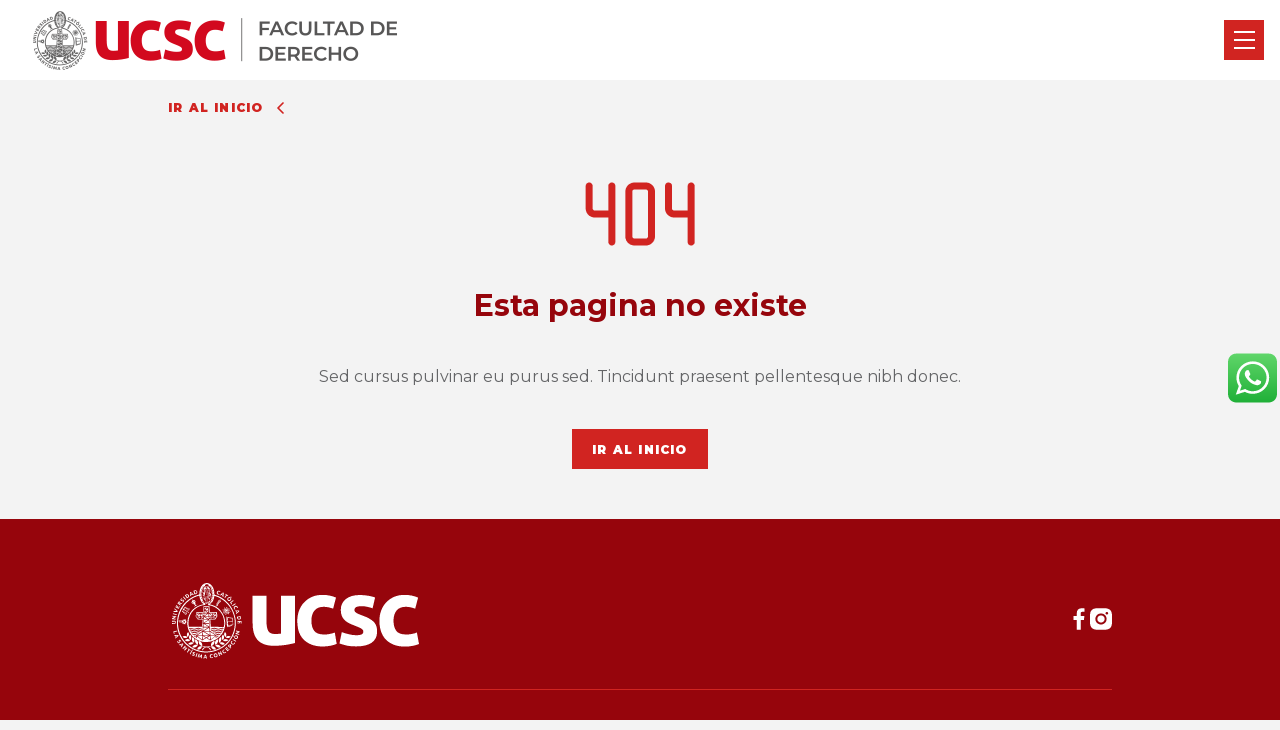

--- FILE ---
content_type: text/html; charset=UTF-8
request_url: https://derecho.ucsc.cl/nuestra-facultad/cuerpo-academico/
body_size: 11190
content:
<!DOCTYPE html>
<html lang="es">

<head>
        <!-- Global site tag (gtag.js) - Google Analytics -->
        <script async src="https://www.googletagmanager.com/gtag/js?id=G-W34CX00M98"></script>
        <script>
            window.dataLayer = window.dataLayer || [];
            function gtag(){dataLayer.push(arguments);}
            gtag('js', new Date());
            gtag('config', "G-W34CX00M98");
        </script>
                <script type="text/javascript">
        var _ss = _ss || [];
        _ss.push(['_setDomain', 'https://koi-3S65T0YHZO.marketingautomation.services/net']);
        _ss.push(['_setAccount', 'KOI-1FZ71Z3DG7540Y']);
        _ss.push(['_trackPageView']);
        window._pa = window._pa || {};
        // _pa.orderId = "myOrderId"; // OPTIONAL: attach unique conversion identifier to conversions
        // _pa.revenue = "19.99"; // OPTIONAL: attach dynamic purchase values to conversions
        // _pa.productId = "myProductId"; // OPTIONAL: Include product ID for use with dynamic ads
        (function() {
        var ss = document.createElement('script');
        ss.type = 'text/javascript'; ss.async = true;
        ss.src = ('https:' == document.location.protocol ? 'https://' : 'http://') + 'koi-3S65T0YHZO.marketingautomation.services/client/ss.js?ver=2.4.0';
        var scr = document.getElementsByTagName('script')[0];
        scr.parentNode.insertBefore(ss, scr);
        })();
    </script>

    <meta charset="UTF-8">
    <meta name="viewport"
        content="width=device-width, initial-scale=1, maximum-scale=1, shrink-to-fit=no, user-scalable=no">
    <meta http-equiv="X-UA-Compatible" content="IE=edge">

    <link rel="apple-touch-icon" sizes="57x57" href="https://facultades.ucsc.cl/content/themes/meat-theme/dist/images/favicons/apple-icon-57x57.png">
<link rel="apple-touch-icon" sizes="60x60" href="https://facultades.ucsc.cl/content/themes/meat-theme/dist/images/favicons/apple-icon-60x60.png">
<link rel="apple-touch-icon" sizes="72x72" href="https://facultades.ucsc.cl/content/themes/meat-theme/dist/images/favicons/apple-icon-72x72.png">
<link rel="apple-touch-icon" sizes="76x76" href="https://facultades.ucsc.cl/content/themes/meat-theme/dist/images/favicons/apple-icon-76x76.png">
<link rel="apple-touch-icon" sizes="114x114" href="https://facultades.ucsc.cl/content/themes/meat-theme/dist/images/favicons/apple-icon-114x114.png">
<link rel="apple-touch-icon" sizes="120x120" href="https://facultades.ucsc.cl/content/themes/meat-theme/dist/images/favicons/apple-icon-120x120.png">
<link rel="apple-touch-icon" sizes="144x144" href="https://facultades.ucsc.cl/content/themes/meat-theme/dist/images/favicons/apple-icon-144x144.png">
<link rel="apple-touch-icon" sizes="152x152" href="https://facultades.ucsc.cl/content/themes/meat-theme/dist/images/favicons/apple-icon-152x152.png">
<link rel="apple-touch-icon" sizes="180x180" href="https://facultades.ucsc.cl/content/themes/meat-theme/dist/images/favicons/apple-icon-180x180.png">
<link rel="icon" type="image/png" sizes="192x192"  href="https://facultades.ucsc.cl/content/themes/meat-theme/dist/images/favicons/android-icon-192x192.png">
<link rel="icon" type="image/png" sizes="32x32" href="https://facultades.ucsc.cl/content/themes/meat-theme/dist/images/favicons/favicon-32x32.png">
<link rel="icon" type="image/png" sizes="96x96" href="https://facultades.ucsc.cl/content/themes/meat-theme/dist/images/favicons/favicon-96x96.png">
<link rel="icon" type="image/png" sizes="16x16" href="https://facultades.ucsc.cl/content/themes/meat-theme/dist/images/favicons/favicon-16x16.png">
<link rel="manifest" href="https://facultades.ucsc.cl/content/themes/meat-theme/dist/images/favicons/manifest.json">

<meta name="msapplication-TileImage" content="https://facultades.ucsc.cl/content/themes/meat-theme/dist/images/favicons/ms-icon-144x144.png">
        
    <link
        href="https://fonts.googleapis.com/css2?family=Montserrat:wght@300;400;500;600;700;900&family=Ubuntu:wght@300;400;500;700&display=swap"
        rel="stylesheet">
    <link rel="stylesheet" href="/content/themes/meat-theme/dist/css/app.css?id=90db03278c311a972c21">

            <style>
            /*hero*/
.home-hero-image {
    object-fit: cover;
}
.home-hero-button {
   width: fit-content;
}
@media(max-width:768px){
.home-hero-image{
width:100%;
}
}
.sombra{
box-shadow: rgba(0, 0, 0, 0.1) 0px 10px 50px;
}
.titulo1{
 font-size: clamp(1.5rem, 4vw, 3rem)!important;
line-height:clamp(1.5rem, 4vw, 3rem)!important;

}
.titulo2{
 font-size: clamp(1.2rem, 4vw, 2rem)!important;
line-height:clamp(1.2rem, 4vw, 2rem)!important;

}
.titulo3{
 font-size: clamp(1rem, 3vw, 1.2rem)!important;
line-height:clamp(1rem, 3vw, 1.2rem)!important;
font-weight:400;
}
.btn-default{
color: #fff;
    background-color: #d12421;
    padding: 16px 30px;
font-weight: 900;
    font-size: 16px;
    line-height: 15px;
    letter-spacing: .1em;
text-transform:uppercase;
float: inline-start;
    margin-top: 20px;
}
.btn-default:hover{
background-color:#96050c;
}



table{
font-family:Montserrat;
color:#646567;
}
.gallery-container{
width: 100%;
    position: relative;
    display: inline-block;
}
.faculty-unit-team-section-content p{
max-width:100%;
}
/*informacion destacada*/
.side-tabs .side-tabs-desktop .side-tabs-item{
    white-space: inherit;
}
.section-content {
font-family:montserrat;
color:#646567;
background: #fff;
padding: 1rem 2rem;
}
/*footer*/
.footer .footer-address .footer-middle-text:last-child{
opacity:0;
}

/*contenido simple*/
.faculty-unit-team-section-content h1, h2, h3, h4, h5, h3 {
    font-family: Montserrat;
}
.faculty-unit-team-section-content ul,
.faculty-unit-team-section-content ol{
 font-family: Montserrat;
color:#646567;
margin-left:50px;
list-style:inherit;
}
.faculty-unit-team-section-content .lista-numeral li{
padding:2px;
}
.faculty-unit-team-section-content .lista-fecha li{
position:relative;
list-style:none;
padding:8px 8px 8px 60px;
}
.faculty-unit-team-section-content .lista-fecha li:before{
content:url(https://ucsc.cl/content/uploads/2025/09/bx-calendar.svg);
position:absolute;
left:0;
}
.faculty-unit-team-section-content .lista-numeral li::marker{
color: #d10106;
font-size: 1.4rem;
font-weight: bold;
}
.faculty-unit-team-section-content ul{
list-style:inherit;
}
.faculty-unit-team-section-content ol{
list-style:auto;
}
.faculty-unit-team-section-content .quote {
    background-image: url(https://direcciones.ucsc.cl/content/uploads/sites/32/2024/05/quote.svg)!important;
    background-repeat: no-repeat!important;
}


.lista-user li{
position:relative;
list-style:none;
padding:8px 8px 8px 30px;
font-size:13px
}
.lista-user li em{
font-size:11px;
}
.lista-user li:before{
content:url(https://facultades.ucsc.cl/content/uploads/sites/27/2023/06/person.svg);
position:absolute;
left:0;
}
/*noticias*/
.card-news-body .card-news-description{
    min-height: 100px;
}
.hero--news-single__image-author{
max-width: 970px;
    margin: auto;
    padding: 1rem;
    font-family: Montserrat;
    display: flex;
    color: #636262;
}
.single-news .hero--news-single__wrapper .hero--news-single__title{
    text-transform: none;
}
 .single-news  .site__content .text-title-h1{
    text-transform: none;
}
/*dentro de carreras*/
/*esto hace que no esaparezca el botón de descargar malla*/
.section-aside .section-right .careers-section-content-tab-curriculum .curriculum-content .filter
.filter-items-container .filter-item div {
 width: fit-content!important;
 max-width: 800px;
}
/*para que las listas tengan formato*/
.careers-section-content-tab-description .complementary-admission .enlases li a{
 color: #96050c;
}
 .careers-section-content-tab-description .complementary-admission .enlases li{
 list-style:none;
 list-style-image: url(&quot;https://facultades.ucsc.cl/content/uploads/sites/27/2023/06/tag.svg&quot;);
}
 .careers-section-content-tab-description .complementary-admission .enlases li ::before{
 content: url(https://facultades.ucsc.cl/content/uploads/sites/27/2023/06/tag-1.svg);
 margin-right: 5px;
}
 /*generales*/
 /*para ocultar los breadcrums que no tengan link*/
 .site__content .breadcrumbs-container{
 display:none;
}
/* módulo especialidades*/
/*esto ajusta la imagen para que no descuadre*/
.card-specialties .card-specialties-image{
 object-fit:cover;
}
/*esto da un alto estándar para que mantenga el lineamiento entre elementos*/
.home-relevant-information-image{
 height:250px;
}
/*información reelevante*/
.home-section-relevant-information .home-relevant-information-body .home-relevant-information-description{
 min-height:70px;
}
.card-academics-container .card-academics-body{
 min-height:200px;
}

/*grillas*/
.grilla-doble {
    display: grid;
    grid-template-columns: repeat(2, 1fr);
    grid-gap: 10px;
    grid-auto-rows: minmax(100px, auto);
}
@media(max-width: 800px){
.grilla-doble {
    grid-template-columns: repeat(1, 1fr);
}
}

/*video responsivo*/
.video-responsive {
    height: 0;
    overflow: hidden;
    padding-bottom: 56.25%;
    padding-top: 30px;
    position: relative;
}
.video-responsive iframe, .video-responsive object, .video-responsive embed {
    height: 100%;
    left: 0;
    position: absolute;
    top: 0;
    width: 100%;
}

/*banner*/
.section-featured-banner .highlighted-banner-container .highlighted-banner-left-side{
order: 2;
}
.section-featured-banner{
padding-top: 40px;
    padding-bottom: 40px !important;
    background: #f9f9f9;
}
@media screen and (min-width: 1440px) {
    .home-hero {
     margin-bottom: 0px; 
    }
}


.contenedor_banner {
    position: relative;
     left: 50%;
    transform: translateX(-50%);
    width: 100vw;
    box-sizing: border-box;
    background-size: cover;
    background-position: center;
}
.tabla-doble td{
padding:.5rem;
vertical-align:top;
}
@media(max-width:800px){
.tabla-doble tr{
display:block;
float:left;
}
.tabla-doble td{
width: 100%;
padding: 4% !important;
display:block;
float:left;
font-size: clamp(1rem,    0.5vw + 0.9rem, 1.125rem);
}
.tabla-doble td h2{
font-size:1.7rem!important;
}
.tabla-doble td .btn-default{
width:100%;
text-align:center;
}
}


/*tabla calendario*/
.table-calendario{
background-color: #fff;
width:100%;
margin-bottom:1rem;
border-spacing: 0px;
border-collapse: separate;
}
.table-calendario td{
padding: 1rem;
border-right:solid 1px #e2e8f0;
border-bottom:solid 1px #e2e8f0;
font-size: .8rem;
line-height: 1.2rem;
}
.table-calendario td:first-child{
color: #fff;
background: #646567;
font-weight: bold;
}
.table-calendario td:last-child{
/*font-style:italic;*/
}
.table-calendario .feriado {
background-color: #fdece7;
color:#950000;
font-weight: 500;
}

.table-calendario th{
padding: 8px;
color:#fff;
background-color:#d12421;
font-size:.9rem;
}

/*tab preguntas frecuentes*/
.conferences__container{
display:flex;
flex-flow: wrap;
gap:1rem;
}
.conferences__container .conferences__container__sidebar{
display: flex;
flex-direction: column;
width:320px;
}
.conferences-directives__container__content__accordion__title.ui-state-active{
font-weight: bold;
}
.conferences__container .conferences__container__sidebar__links-mobile{
opacity:0;
}
.conferences__container .conferences__container__sidebar__links-desktop{
 width:100%;
max-width:100%;
}
.conferences-directives__container__content__accordion__body {
    color: #646567;
BORDER: SOLID 1PX #e5e7eb;
}
.conferences-directives__container__content__accordion__title{
BORDER: SOLID 1PX #e5e7eb;
}
.conferences-directives__container__content__accordion__body a {
    color: #d10106;
font-weight:bold;
}
.conferences-directives__container__content__accordion__body hr {
border-top: solid 1px #e2e6e7;
margin: 20px 0 20px 0 !important;
}
.conferences-directives__container__content__accordion__body ul {
padding-left:50px;
list-style: unset;
margin-top:10px;
margin-bottom:10px;
}
.conferences-directives__container__content__accordion__body ul li {
margin-bottom:10px;
}
.conferences__container .typography--heading-3{
color:#646567;
}
.conferences__container  .conferences__container__sidebar__links-desktop__link{
    font-family: Montserrat;
    font-style: normal;
    font-weight: 600;
    font-size: 14px;
    line-height: 120%;
    color: #646567;
    text-transform: uppercase;
    display:block;
    background-color: #fff;
    padding: 35px 25px;
    width:100%;
}

.conferences__container .conferences__container__sidebar__links-desktop__link--active{
background-color: #d12421!important;
    color: #fff!important;
}
@media(max-width:768px){
.conferences__container .conferences__container__sidebar{
width:100%;
}
}
        </style>
    
    <script src="/content/themes/meat-theme/dist/js/app.js?id=660cfb9f735f18845d14" defer></script>

    <meta name='robots' content='noindex, follow' />
	<style>img:is([sizes="auto" i], [sizes^="auto," i]) { contain-intrinsic-size: 3000px 1500px }</style>
	
	<!-- This site is optimized with the Yoast SEO plugin v26.1.1 - https://yoast.com/wordpress/plugins/seo/ -->
	<title>Page not found - UCSC Facultad de Derecho</title>
	<meta property="og:locale" content="es_ES" />
	<meta property="og:title" content="Page not found - UCSC Facultad de Derecho" />
	<meta property="og:site_name" content="UCSC Facultad de Derecho" />
	<script type="application/ld+json" class="yoast-schema-graph">{"@context":"https://schema.org","@graph":[{"@type":"WebSite","@id":"https://derecho.ucsc.cl/#website","url":"https://derecho.ucsc.cl/","name":"UCSC Facultad de Derecho","description":"UCSC Facultad de Derecho","potentialAction":[{"@type":"SearchAction","target":{"@type":"EntryPoint","urlTemplate":"https://derecho.ucsc.cl/?s={search_term_string}"},"query-input":{"@type":"PropertyValueSpecification","valueRequired":true,"valueName":"search_term_string"}}],"inLanguage":"es-CL"}]}</script>
	<!-- / Yoast SEO plugin. -->


<link rel="alternate" type="application/rss+xml" title="UCSC Facultad de Derecho &raquo; Feed" href="https://derecho.ucsc.cl/feed/" />
<link rel="alternate" type="application/rss+xml" title="UCSC Facultad de Derecho &raquo; Feed de comentarios" href="https://derecho.ucsc.cl/comments/feed/" />
<script type="text/javascript">
/* <![CDATA[ */
window._wpemojiSettings = {"baseUrl":"https:\/\/s.w.org\/images\/core\/emoji\/16.0.1\/72x72\/","ext":".png","svgUrl":"https:\/\/s.w.org\/images\/core\/emoji\/16.0.1\/svg\/","svgExt":".svg","source":{"concatemoji":"https:\/\/derecho.ucsc.cl\/cms\/wp-includes\/js\/wp-emoji-release.min.js?ver=6.8.3"}};
/*! This file is auto-generated */
!function(s,n){var o,i,e;function c(e){try{var t={supportTests:e,timestamp:(new Date).valueOf()};sessionStorage.setItem(o,JSON.stringify(t))}catch(e){}}function p(e,t,n){e.clearRect(0,0,e.canvas.width,e.canvas.height),e.fillText(t,0,0);var t=new Uint32Array(e.getImageData(0,0,e.canvas.width,e.canvas.height).data),a=(e.clearRect(0,0,e.canvas.width,e.canvas.height),e.fillText(n,0,0),new Uint32Array(e.getImageData(0,0,e.canvas.width,e.canvas.height).data));return t.every(function(e,t){return e===a[t]})}function u(e,t){e.clearRect(0,0,e.canvas.width,e.canvas.height),e.fillText(t,0,0);for(var n=e.getImageData(16,16,1,1),a=0;a<n.data.length;a++)if(0!==n.data[a])return!1;return!0}function f(e,t,n,a){switch(t){case"flag":return n(e,"\ud83c\udff3\ufe0f\u200d\u26a7\ufe0f","\ud83c\udff3\ufe0f\u200b\u26a7\ufe0f")?!1:!n(e,"\ud83c\udde8\ud83c\uddf6","\ud83c\udde8\u200b\ud83c\uddf6")&&!n(e,"\ud83c\udff4\udb40\udc67\udb40\udc62\udb40\udc65\udb40\udc6e\udb40\udc67\udb40\udc7f","\ud83c\udff4\u200b\udb40\udc67\u200b\udb40\udc62\u200b\udb40\udc65\u200b\udb40\udc6e\u200b\udb40\udc67\u200b\udb40\udc7f");case"emoji":return!a(e,"\ud83e\udedf")}return!1}function g(e,t,n,a){var r="undefined"!=typeof WorkerGlobalScope&&self instanceof WorkerGlobalScope?new OffscreenCanvas(300,150):s.createElement("canvas"),o=r.getContext("2d",{willReadFrequently:!0}),i=(o.textBaseline="top",o.font="600 32px Arial",{});return e.forEach(function(e){i[e]=t(o,e,n,a)}),i}function t(e){var t=s.createElement("script");t.src=e,t.defer=!0,s.head.appendChild(t)}"undefined"!=typeof Promise&&(o="wpEmojiSettingsSupports",i=["flag","emoji"],n.supports={everything:!0,everythingExceptFlag:!0},e=new Promise(function(e){s.addEventListener("DOMContentLoaded",e,{once:!0})}),new Promise(function(t){var n=function(){try{var e=JSON.parse(sessionStorage.getItem(o));if("object"==typeof e&&"number"==typeof e.timestamp&&(new Date).valueOf()<e.timestamp+604800&&"object"==typeof e.supportTests)return e.supportTests}catch(e){}return null}();if(!n){if("undefined"!=typeof Worker&&"undefined"!=typeof OffscreenCanvas&&"undefined"!=typeof URL&&URL.createObjectURL&&"undefined"!=typeof Blob)try{var e="postMessage("+g.toString()+"("+[JSON.stringify(i),f.toString(),p.toString(),u.toString()].join(",")+"));",a=new Blob([e],{type:"text/javascript"}),r=new Worker(URL.createObjectURL(a),{name:"wpTestEmojiSupports"});return void(r.onmessage=function(e){c(n=e.data),r.terminate(),t(n)})}catch(e){}c(n=g(i,f,p,u))}t(n)}).then(function(e){for(var t in e)n.supports[t]=e[t],n.supports.everything=n.supports.everything&&n.supports[t],"flag"!==t&&(n.supports.everythingExceptFlag=n.supports.everythingExceptFlag&&n.supports[t]);n.supports.everythingExceptFlag=n.supports.everythingExceptFlag&&!n.supports.flag,n.DOMReady=!1,n.readyCallback=function(){n.DOMReady=!0}}).then(function(){return e}).then(function(){var e;n.supports.everything||(n.readyCallback(),(e=n.source||{}).concatemoji?t(e.concatemoji):e.wpemoji&&e.twemoji&&(t(e.twemoji),t(e.wpemoji)))}))}((window,document),window._wpemojiSettings);
/* ]]> */
</script>
<style id='wp-emoji-styles-inline-css' type='text/css'>

	img.wp-smiley, img.emoji {
		display: inline !important;
		border: none !important;
		box-shadow: none !important;
		height: 1em !important;
		width: 1em !important;
		margin: 0 0.07em !important;
		vertical-align: -0.1em !important;
		background: none !important;
		padding: 0 !important;
	}
</style>
<link rel='stylesheet' id='wp-block-library-css' href='https://derecho.ucsc.cl/cms/wp-includes/css/dist/block-library/style.min.css?ver=6.8.3' type='text/css' media='all' />
<style id='classic-theme-styles-inline-css' type='text/css'>
/*! This file is auto-generated */
.wp-block-button__link{color:#fff;background-color:#32373c;border-radius:9999px;box-shadow:none;text-decoration:none;padding:calc(.667em + 2px) calc(1.333em + 2px);font-size:1.125em}.wp-block-file__button{background:#32373c;color:#fff;text-decoration:none}
</style>
<style id='global-styles-inline-css' type='text/css'>
:root{--wp--preset--aspect-ratio--square: 1;--wp--preset--aspect-ratio--4-3: 4/3;--wp--preset--aspect-ratio--3-4: 3/4;--wp--preset--aspect-ratio--3-2: 3/2;--wp--preset--aspect-ratio--2-3: 2/3;--wp--preset--aspect-ratio--16-9: 16/9;--wp--preset--aspect-ratio--9-16: 9/16;--wp--preset--color--black: #000000;--wp--preset--color--cyan-bluish-gray: #abb8c3;--wp--preset--color--white: #ffffff;--wp--preset--color--pale-pink: #f78da7;--wp--preset--color--vivid-red: #cf2e2e;--wp--preset--color--luminous-vivid-orange: #ff6900;--wp--preset--color--luminous-vivid-amber: #fcb900;--wp--preset--color--light-green-cyan: #7bdcb5;--wp--preset--color--vivid-green-cyan: #00d084;--wp--preset--color--pale-cyan-blue: #8ed1fc;--wp--preset--color--vivid-cyan-blue: #0693e3;--wp--preset--color--vivid-purple: #9b51e0;--wp--preset--gradient--vivid-cyan-blue-to-vivid-purple: linear-gradient(135deg,rgba(6,147,227,1) 0%,rgb(155,81,224) 100%);--wp--preset--gradient--light-green-cyan-to-vivid-green-cyan: linear-gradient(135deg,rgb(122,220,180) 0%,rgb(0,208,130) 100%);--wp--preset--gradient--luminous-vivid-amber-to-luminous-vivid-orange: linear-gradient(135deg,rgba(252,185,0,1) 0%,rgba(255,105,0,1) 100%);--wp--preset--gradient--luminous-vivid-orange-to-vivid-red: linear-gradient(135deg,rgba(255,105,0,1) 0%,rgb(207,46,46) 100%);--wp--preset--gradient--very-light-gray-to-cyan-bluish-gray: linear-gradient(135deg,rgb(238,238,238) 0%,rgb(169,184,195) 100%);--wp--preset--gradient--cool-to-warm-spectrum: linear-gradient(135deg,rgb(74,234,220) 0%,rgb(151,120,209) 20%,rgb(207,42,186) 40%,rgb(238,44,130) 60%,rgb(251,105,98) 80%,rgb(254,248,76) 100%);--wp--preset--gradient--blush-light-purple: linear-gradient(135deg,rgb(255,206,236) 0%,rgb(152,150,240) 100%);--wp--preset--gradient--blush-bordeaux: linear-gradient(135deg,rgb(254,205,165) 0%,rgb(254,45,45) 50%,rgb(107,0,62) 100%);--wp--preset--gradient--luminous-dusk: linear-gradient(135deg,rgb(255,203,112) 0%,rgb(199,81,192) 50%,rgb(65,88,208) 100%);--wp--preset--gradient--pale-ocean: linear-gradient(135deg,rgb(255,245,203) 0%,rgb(182,227,212) 50%,rgb(51,167,181) 100%);--wp--preset--gradient--electric-grass: linear-gradient(135deg,rgb(202,248,128) 0%,rgb(113,206,126) 100%);--wp--preset--gradient--midnight: linear-gradient(135deg,rgb(2,3,129) 0%,rgb(40,116,252) 100%);--wp--preset--font-size--small: 13px;--wp--preset--font-size--medium: 20px;--wp--preset--font-size--large: 36px;--wp--preset--font-size--x-large: 42px;--wp--preset--spacing--20: 0.44rem;--wp--preset--spacing--30: 0.67rem;--wp--preset--spacing--40: 1rem;--wp--preset--spacing--50: 1.5rem;--wp--preset--spacing--60: 2.25rem;--wp--preset--spacing--70: 3.38rem;--wp--preset--spacing--80: 5.06rem;--wp--preset--shadow--natural: 6px 6px 9px rgba(0, 0, 0, 0.2);--wp--preset--shadow--deep: 12px 12px 50px rgba(0, 0, 0, 0.4);--wp--preset--shadow--sharp: 6px 6px 0px rgba(0, 0, 0, 0.2);--wp--preset--shadow--outlined: 6px 6px 0px -3px rgba(255, 255, 255, 1), 6px 6px rgba(0, 0, 0, 1);--wp--preset--shadow--crisp: 6px 6px 0px rgba(0, 0, 0, 1);}:where(.is-layout-flex){gap: 0.5em;}:where(.is-layout-grid){gap: 0.5em;}body .is-layout-flex{display: flex;}.is-layout-flex{flex-wrap: wrap;align-items: center;}.is-layout-flex > :is(*, div){margin: 0;}body .is-layout-grid{display: grid;}.is-layout-grid > :is(*, div){margin: 0;}:where(.wp-block-columns.is-layout-flex){gap: 2em;}:where(.wp-block-columns.is-layout-grid){gap: 2em;}:where(.wp-block-post-template.is-layout-flex){gap: 1.25em;}:where(.wp-block-post-template.is-layout-grid){gap: 1.25em;}.has-black-color{color: var(--wp--preset--color--black) !important;}.has-cyan-bluish-gray-color{color: var(--wp--preset--color--cyan-bluish-gray) !important;}.has-white-color{color: var(--wp--preset--color--white) !important;}.has-pale-pink-color{color: var(--wp--preset--color--pale-pink) !important;}.has-vivid-red-color{color: var(--wp--preset--color--vivid-red) !important;}.has-luminous-vivid-orange-color{color: var(--wp--preset--color--luminous-vivid-orange) !important;}.has-luminous-vivid-amber-color{color: var(--wp--preset--color--luminous-vivid-amber) !important;}.has-light-green-cyan-color{color: var(--wp--preset--color--light-green-cyan) !important;}.has-vivid-green-cyan-color{color: var(--wp--preset--color--vivid-green-cyan) !important;}.has-pale-cyan-blue-color{color: var(--wp--preset--color--pale-cyan-blue) !important;}.has-vivid-cyan-blue-color{color: var(--wp--preset--color--vivid-cyan-blue) !important;}.has-vivid-purple-color{color: var(--wp--preset--color--vivid-purple) !important;}.has-black-background-color{background-color: var(--wp--preset--color--black) !important;}.has-cyan-bluish-gray-background-color{background-color: var(--wp--preset--color--cyan-bluish-gray) !important;}.has-white-background-color{background-color: var(--wp--preset--color--white) !important;}.has-pale-pink-background-color{background-color: var(--wp--preset--color--pale-pink) !important;}.has-vivid-red-background-color{background-color: var(--wp--preset--color--vivid-red) !important;}.has-luminous-vivid-orange-background-color{background-color: var(--wp--preset--color--luminous-vivid-orange) !important;}.has-luminous-vivid-amber-background-color{background-color: var(--wp--preset--color--luminous-vivid-amber) !important;}.has-light-green-cyan-background-color{background-color: var(--wp--preset--color--light-green-cyan) !important;}.has-vivid-green-cyan-background-color{background-color: var(--wp--preset--color--vivid-green-cyan) !important;}.has-pale-cyan-blue-background-color{background-color: var(--wp--preset--color--pale-cyan-blue) !important;}.has-vivid-cyan-blue-background-color{background-color: var(--wp--preset--color--vivid-cyan-blue) !important;}.has-vivid-purple-background-color{background-color: var(--wp--preset--color--vivid-purple) !important;}.has-black-border-color{border-color: var(--wp--preset--color--black) !important;}.has-cyan-bluish-gray-border-color{border-color: var(--wp--preset--color--cyan-bluish-gray) !important;}.has-white-border-color{border-color: var(--wp--preset--color--white) !important;}.has-pale-pink-border-color{border-color: var(--wp--preset--color--pale-pink) !important;}.has-vivid-red-border-color{border-color: var(--wp--preset--color--vivid-red) !important;}.has-luminous-vivid-orange-border-color{border-color: var(--wp--preset--color--luminous-vivid-orange) !important;}.has-luminous-vivid-amber-border-color{border-color: var(--wp--preset--color--luminous-vivid-amber) !important;}.has-light-green-cyan-border-color{border-color: var(--wp--preset--color--light-green-cyan) !important;}.has-vivid-green-cyan-border-color{border-color: var(--wp--preset--color--vivid-green-cyan) !important;}.has-pale-cyan-blue-border-color{border-color: var(--wp--preset--color--pale-cyan-blue) !important;}.has-vivid-cyan-blue-border-color{border-color: var(--wp--preset--color--vivid-cyan-blue) !important;}.has-vivid-purple-border-color{border-color: var(--wp--preset--color--vivid-purple) !important;}.has-vivid-cyan-blue-to-vivid-purple-gradient-background{background: var(--wp--preset--gradient--vivid-cyan-blue-to-vivid-purple) !important;}.has-light-green-cyan-to-vivid-green-cyan-gradient-background{background: var(--wp--preset--gradient--light-green-cyan-to-vivid-green-cyan) !important;}.has-luminous-vivid-amber-to-luminous-vivid-orange-gradient-background{background: var(--wp--preset--gradient--luminous-vivid-amber-to-luminous-vivid-orange) !important;}.has-luminous-vivid-orange-to-vivid-red-gradient-background{background: var(--wp--preset--gradient--luminous-vivid-orange-to-vivid-red) !important;}.has-very-light-gray-to-cyan-bluish-gray-gradient-background{background: var(--wp--preset--gradient--very-light-gray-to-cyan-bluish-gray) !important;}.has-cool-to-warm-spectrum-gradient-background{background: var(--wp--preset--gradient--cool-to-warm-spectrum) !important;}.has-blush-light-purple-gradient-background{background: var(--wp--preset--gradient--blush-light-purple) !important;}.has-blush-bordeaux-gradient-background{background: var(--wp--preset--gradient--blush-bordeaux) !important;}.has-luminous-dusk-gradient-background{background: var(--wp--preset--gradient--luminous-dusk) !important;}.has-pale-ocean-gradient-background{background: var(--wp--preset--gradient--pale-ocean) !important;}.has-electric-grass-gradient-background{background: var(--wp--preset--gradient--electric-grass) !important;}.has-midnight-gradient-background{background: var(--wp--preset--gradient--midnight) !important;}.has-small-font-size{font-size: var(--wp--preset--font-size--small) !important;}.has-medium-font-size{font-size: var(--wp--preset--font-size--medium) !important;}.has-large-font-size{font-size: var(--wp--preset--font-size--large) !important;}.has-x-large-font-size{font-size: var(--wp--preset--font-size--x-large) !important;}
:where(.wp-block-post-template.is-layout-flex){gap: 1.25em;}:where(.wp-block-post-template.is-layout-grid){gap: 1.25em;}
:where(.wp-block-columns.is-layout-flex){gap: 2em;}:where(.wp-block-columns.is-layout-grid){gap: 2em;}
:root :where(.wp-block-pullquote){font-size: 1.5em;line-height: 1.6;}
</style>
<script type="text/javascript" src="https://derecho.ucsc.cl/cms/wp-includes/js/jquery/jquery.min.js?ver=3.7.1" id="jquery-core-js"></script>
<script type="text/javascript" src="https://derecho.ucsc.cl/cms/wp-includes/js/jquery/jquery-migrate.min.js?ver=3.4.1" id="jquery-migrate-js"></script>
<link rel="https://api.w.org/" href="https://derecho.ucsc.cl/wp-json/" /><link rel="EditURI" type="application/rsd+xml" title="RSD" href="https://derecho.ucsc.cl/cms/xmlrpc.php?rsd" />
<meta name="generator" content="WordPress 6.8.3" />
<script type="text/javascript">
/* <![CDATA[ */
var themosis = {
ajaxurl: "https:\/\/derecho.ucsc.cl\/cms\/wp-admin\/admin-ajax.php",
};
/* ]]> */
</script><meta name="csrf-token" content="ZVQ1Ysk8uiecMfaqZVLKhn2lFbcZr09YHNimzObw"></head>

<body class="error404 wp-theme-meat-theme body hfeed">
    
    
    <div id="app" class="site-wrapper">
        <div class="site__header">
            <div class="contact-content">
    <header-component
:extra_links="[{&quot;url&quot;:&quot;https:\/\/www.ucsc.cl\/&quot;,&quot;label&quot;:&quot;Volver a UCSC.CL&quot;,&quot;sub_links&quot;:false},{&quot;url&quot;:&quot;https:\/\/ucsc.cl\/admision\/&quot;,&quot;label&quot;:&quot;Admisi\u00f3n&quot;,&quot;sub_links&quot;:false},{&quot;url&quot;:&quot;&quot;,&quot;label&quot;:&quot;Recursos&quot;,&quot;sub_links&quot;:[{&quot;url&quot;:&quot;https:\/\/ucsc.cl\/calendario-academico\/&quot;,&quot;label&quot;:&quot;Calendario acad\u00e9mico&quot;},{&quot;url&quot;:&quot;https:\/\/www.sibucsc.cl\/&quot;,&quot;label&quot;:&quot;Biblioteca&quot;},{&quot;url&quot;:&quot;https:\/\/dae.ucsc.cl\/&quot;,&quot;label&quot;:&quot;Direcci\u00f3n de Apoyo a los Estudiantes&quot;},{&quot;url&quot;:&quot;https:\/\/cultura.ucsc.cl&quot;,&quot;label&quot;:&quot;Cultura&quot;}]},{&quot;url&quot;:&quot;&quot;,&quot;label&quot;:&quot;Medios&quot;,&quot;sub_links&quot;:[{&quot;url&quot;:&quot;https:\/\/ucsc.cl\/medios-ucsc\/noticias\/&quot;,&quot;label&quot;:&quot;Noticias&quot;},{&quot;url&quot;:&quot;https:\/\/ucsc.cl\/medios-ucsc\/ucsc-radio\/&quot;,&quot;label&quot;:&quot;UCSC Radio&quot;},{&quot;url&quot;:&quot;https:\/\/www.flickr.com\/photos\/ucscconcepcion\/albums&quot;,&quot;label&quot;:&quot;Galer\u00edas fotogr\u00e1ficas&quot;},{&quot;url&quot;:&quot;https:\/\/www.youtube.com\/user\/ucscconcepcion&quot;,&quot;label&quot;:&quot;UCSC TV&quot;}]},{&quot;url&quot;:&quot;https:\/\/derecho.ucsc.cl\/contacto\/&quot;,&quot;label&quot;:&quot;Contacto&quot;,&quot;sub_links&quot;:false}]"
 :social_links="[{&quot;icon&quot;:&quot;https:\/\/facultades.ucsc.cl\/content\/uploads\/sites\/27\/2023\/06\/facebook-gray.svg&quot;,&quot;url&quot;:&quot;https:\/\/www.facebook.com\/profile.php?id=100089086337299&quot;,&quot;label&quot;:&quot;facebook&quot;},{&quot;icon&quot;:&quot;https:\/\/facultades.ucsc.cl\/content\/uploads\/sites\/27\/2023\/06\/instagram-gray.svg&quot;,&quot;url&quot;:&quot;https:\/\/www.instagram.com\/facultaddederechoucsc\/?hl=es-la&quot;,&quot;label&quot;:&quot;instagram&quot;}]"
  :nav_links="[{&quot;label&quot;:&quot;inicio&quot;,&quot;url&quot;:&quot;https:\/\/derecho.ucsc.cl\/&quot;,&quot;id&quot;:&quot;inicio&quot;,&quot;sub_menu&quot;:false},{&quot;label&quot;:&quot;facultad&quot;,&quot;url&quot;:&quot;&quot;,&quot;id&quot;:&quot;facultad&quot;,&quot;sub_menu&quot;:[{&quot;label&quot;:&quot;sobre la facultad&quot;,&quot;url&quot;:&quot;&quot;,&quot;id&quot;:&quot;sobre-la-facultad&quot;,&quot;sub_menu&quot;:[{&quot;url&quot;:&quot;https:\/\/derecho.ucsc.cl\/facultad\/sobre-la-facultad\/&quot;,&quot;label&quot;:&quot;Sobre la Facultad&quot;},{&quot;url&quot;:&quot;https:\/\/derecho.ucsc.cl\/facultad\/sobre-la-facultad\/historia\/&quot;,&quot;label&quot;:&quot;Historia&quot;},{&quot;url&quot;:&quot;https:\/\/derecho.ucsc.cl\/facultad\/sobre-la-facultad\/mision-y-vision\/&quot;,&quot;label&quot;:&quot;Misi\u00f3n y Visi\u00f3n&quot;},{&quot;url&quot;:&quot;https:\/\/derecho.ucsc.cl\/facultad\/informacion-destacada\/&quot;,&quot;label&quot;:&quot;San Alfonso de Ligorio&quot;},{&quot;url&quot;:&quot;https:\/\/derecho.ucsc.cl\/facultad\/derecho-en-la-ucsc-academia-extension\/&quot;,&quot;label&quot;:&quot;Derecho en la UCSC Academia &amp; Extensi\u00f3n&quot;}]},{&quot;label&quot;:&quot;Personas&quot;,&quot;url&quot;:&quot;https:\/\/derecho.ucsc.cl\/facultad\/personas\/&quot;,&quot;id&quot;:&quot;Personas&quot;,&quot;sub_menu&quot;:false}]},{&quot;label&quot;:&quot;departamentos&quot;,&quot;url&quot;:&quot;&quot;,&quot;id&quot;:&quot;departamentos&quot;,&quot;sub_menu&quot;:[{&quot;label&quot;:&quot;Departamento de Derecho P\u00fablico&quot;,&quot;url&quot;:&quot;https:\/\/derecho.ucsc.cl\/departamento-de-derecho-publico\/&quot;,&quot;id&quot;:&quot;Departamento de Derecho P\u00fablico&quot;,&quot;sub_menu&quot;:false},{&quot;label&quot;:&quot;Departamento de Derecho Privado&quot;,&quot;url&quot;:&quot;https:\/\/derecho.ucsc.cl\/departamento-de-derecho-privado\/&quot;,&quot;id&quot;:&quot;Departamento de Derecho Privado&quot;,&quot;sub_menu&quot;:false},{&quot;label&quot;:&quot;Departamento de Derecho Econ\u00f3mico y Laboral&quot;,&quot;url&quot;:&quot;https:\/\/derecho.ucsc.cl\/departamento-de-derecho-economico-y-laboral\/&quot;,&quot;id&quot;:&quot;Departamento de Derecho Econ\u00f3mico y Laboral&quot;,&quot;sub_menu&quot;:false}]},{&quot;label&quot;:&quot;carrera&quot;,&quot;url&quot;:&quot;&quot;,&quot;id&quot;:&quot;carrera&quot;,&quot;sub_menu&quot;:[{&quot;label&quot;:&quot;Derecho&quot;,&quot;url&quot;:&quot;https:\/\/derecho.ucsc.cl\/carreras\/derecho\/&quot;,&quot;id&quot;:&quot;Derecho&quot;,&quot;sub_menu&quot;:false}]},{&quot;label&quot;:&quot;postgrados&quot;,&quot;url&quot;:&quot;https:\/\/postgrados.ucsc.cl\/facultad-de-derecho\/&quot;,&quot;id&quot;:&quot;postgrados&quot;,&quot;sub_menu&quot;:false},{&quot;label&quot;:&quot;formaci\u00f3n continua&quot;,&quot;url&quot;:&quot;&quot;,&quot;id&quot;:&quot;formacion-continua&quot;,&quot;sub_menu&quot;:[{&quot;label&quot;:&quot;diplomados&quot;,&quot;url&quot;:&quot;&quot;,&quot;id&quot;:&quot;diplomados&quot;,&quot;sub_menu&quot;:[{&quot;url&quot;:&quot;https:\/\/formacioncontinua.ucsc.cl\/facultad-de-derecho\/&quot;,&quot;label&quot;:&quot;VER TODOS LOS diplomados&quot;},{&quot;url&quot;:&quot;https:\/\/formacioncontinua.ucsc.cl\/carreras\/diplomado-de-derecho-en-discapacidad\/&quot;,&quot;label&quot;:&quot;Diplomado de Derecho en Discapacidad&quot;},{&quot;url&quot;:&quot;https:\/\/formacioncontinua.ucsc.cl\/carreras\/diplomado-en-derecho-y-procedimientos-concursales\/&quot;,&quot;label&quot;:&quot;Diplomado en Derecho y Procedimientos Concursales&quot;}]}]},{&quot;label&quot;:&quot;Vinculaci\u00f3n con el medio&quot;,&quot;url&quot;:&quot;https:\/\/derecho.ucsc.cl\/vinculacion-con-el-medio\/&quot;,&quot;id&quot;:&quot;vinculaci\u00f3n_con_el_medio&quot;,&quot;sub_menu&quot;:false}]"
  :language_options="[]"
  :logo="{&quot;ID&quot;:2910,&quot;id&quot;:2910,&quot;title&quot;:&quot;logo-derecho-ucsc&quot;,&quot;filename&quot;:&quot;logo-derecho-ucsc.png&quot;,&quot;filesize&quot;:10841,&quot;url&quot;:&quot;https:\/\/facultades.ucsc.cl\/content\/uploads\/sites\/27\/2023\/07\/logo-derecho-ucsc.png&quot;,&quot;link&quot;:&quot;https:\/\/derecho.ucsc.cl\/logo-derecho-ucsc\/&quot;,&quot;alt&quot;:&quot;&quot;,&quot;author&quot;:&quot;2&quot;,&quot;description&quot;:&quot;&quot;,&quot;caption&quot;:&quot;&quot;,&quot;name&quot;:&quot;logo-derecho-ucsc&quot;,&quot;status&quot;:&quot;inherit&quot;,&quot;uploaded_to&quot;:0,&quot;date&quot;:&quot;2023-07-20 20:29:44&quot;,&quot;modified&quot;:&quot;2023-07-20 20:29:44&quot;,&quot;menu_order&quot;:0,&quot;mime_type&quot;:&quot;image\/png&quot;,&quot;type&quot;:&quot;image&quot;,&quot;subtype&quot;:&quot;png&quot;,&quot;icon&quot;:&quot;https:\/\/derecho.ucsc.cl\/cms\/wp-includes\/images\/media\/default.png&quot;,&quot;width&quot;:420,&quot;height&quot;:60,&quot;sizes&quot;:{&quot;thumbnail&quot;:&quot;https:\/\/facultades.ucsc.cl\/content\/uploads\/sites\/27\/2023\/07\/logo-derecho-ucsc-150x60.png&quot;,&quot;thumbnail-width&quot;:150,&quot;thumbnail-height&quot;:60,&quot;medium&quot;:&quot;https:\/\/facultades.ucsc.cl\/content\/uploads\/sites\/27\/2023\/07\/logo-derecho-ucsc-300x43.png&quot;,&quot;medium-width&quot;:300,&quot;medium-height&quot;:43,&quot;medium_large&quot;:&quot;https:\/\/facultades.ucsc.cl\/content\/uploads\/sites\/27\/2023\/07\/logo-derecho-ucsc.png&quot;,&quot;medium_large-width&quot;:420,&quot;medium_large-height&quot;:60,&quot;large&quot;:&quot;https:\/\/facultades.ucsc.cl\/content\/uploads\/sites\/27\/2023\/07\/logo-derecho-ucsc.png&quot;,&quot;large-width&quot;:420,&quot;large-height&quot;:60,&quot;1536x1536&quot;:&quot;https:\/\/facultades.ucsc.cl\/content\/uploads\/sites\/27\/2023\/07\/logo-derecho-ucsc.png&quot;,&quot;1536x1536-width&quot;:420,&quot;1536x1536-height&quot;:60,&quot;2048x2048&quot;:&quot;https:\/\/facultades.ucsc.cl\/content\/uploads\/sites\/27\/2023\/07\/logo-derecho-ucsc.png&quot;,&quot;2048x2048-width&quot;:420,&quot;2048x2048-height&quot;:60,&quot;themosis_sample&quot;:&quot;https:\/\/facultades.ucsc.cl\/content\/uploads\/sites\/27\/2023\/07\/logo-derecho-ucsc-200x29.png&quot;,&quot;themosis_sample-width&quot;:200,&quot;themosis_sample-height&quot;:29}}"
 
  :logo_mobile="{&quot;ID&quot;:2910,&quot;id&quot;:2910,&quot;title&quot;:&quot;logo-derecho-ucsc&quot;,&quot;filename&quot;:&quot;logo-derecho-ucsc.png&quot;,&quot;filesize&quot;:10841,&quot;url&quot;:&quot;https:\/\/facultades.ucsc.cl\/content\/uploads\/sites\/27\/2023\/07\/logo-derecho-ucsc.png&quot;,&quot;link&quot;:&quot;https:\/\/derecho.ucsc.cl\/logo-derecho-ucsc\/&quot;,&quot;alt&quot;:&quot;&quot;,&quot;author&quot;:&quot;2&quot;,&quot;description&quot;:&quot;&quot;,&quot;caption&quot;:&quot;&quot;,&quot;name&quot;:&quot;logo-derecho-ucsc&quot;,&quot;status&quot;:&quot;inherit&quot;,&quot;uploaded_to&quot;:0,&quot;date&quot;:&quot;2023-07-20 20:29:44&quot;,&quot;modified&quot;:&quot;2023-07-20 20:29:44&quot;,&quot;menu_order&quot;:0,&quot;mime_type&quot;:&quot;image\/png&quot;,&quot;type&quot;:&quot;image&quot;,&quot;subtype&quot;:&quot;png&quot;,&quot;icon&quot;:&quot;https:\/\/derecho.ucsc.cl\/cms\/wp-includes\/images\/media\/default.png&quot;,&quot;width&quot;:420,&quot;height&quot;:60,&quot;sizes&quot;:{&quot;thumbnail&quot;:&quot;https:\/\/facultades.ucsc.cl\/content\/uploads\/sites\/27\/2023\/07\/logo-derecho-ucsc-150x60.png&quot;,&quot;thumbnail-width&quot;:150,&quot;thumbnail-height&quot;:60,&quot;medium&quot;:&quot;https:\/\/facultades.ucsc.cl\/content\/uploads\/sites\/27\/2023\/07\/logo-derecho-ucsc-300x43.png&quot;,&quot;medium-width&quot;:300,&quot;medium-height&quot;:43,&quot;medium_large&quot;:&quot;https:\/\/facultades.ucsc.cl\/content\/uploads\/sites\/27\/2023\/07\/logo-derecho-ucsc.png&quot;,&quot;medium_large-width&quot;:420,&quot;medium_large-height&quot;:60,&quot;large&quot;:&quot;https:\/\/facultades.ucsc.cl\/content\/uploads\/sites\/27\/2023\/07\/logo-derecho-ucsc.png&quot;,&quot;large-width&quot;:420,&quot;large-height&quot;:60,&quot;1536x1536&quot;:&quot;https:\/\/facultades.ucsc.cl\/content\/uploads\/sites\/27\/2023\/07\/logo-derecho-ucsc.png&quot;,&quot;1536x1536-width&quot;:420,&quot;1536x1536-height&quot;:60,&quot;2048x2048&quot;:&quot;https:\/\/facultades.ucsc.cl\/content\/uploads\/sites\/27\/2023\/07\/logo-derecho-ucsc.png&quot;,&quot;2048x2048-width&quot;:420,&quot;2048x2048-height&quot;:60,&quot;themosis_sample&quot;:&quot;https:\/\/facultades.ucsc.cl\/content\/uploads\/sites\/27\/2023\/07\/logo-derecho-ucsc-200x29.png&quot;,&quot;themosis_sample-width&quot;:200,&quot;themosis_sample-height&quot;:29}}"
  themosis_assets="https://facultades.ucsc.cl/content/themes/meat-theme/dist"
>

</header-component>
<button-popup inline-template >
<div id="myModal" class="modal">
    <div class="nav-modal">
        <span class="close" @click="closenav()">&times;</span>
        <div class="constant-contact">
        <h3 class="form-contact__center-box__title text-center">
            Contáctanos
        </h3>
        <script type="text/javascript">
            var ss_form = {'account': 'MzY0tDQ1MrYwAQA', 'formID': 'S0syMzc2t0zRNTEwttQ1STJK0bU0Sk7UNTcySU4xMEwzNDY3AwA'};
            ss_form.width = '100%';
            ss_form.domain = 'app-3S65T0YHZO.marketingautomation.services';
            // ss_form.hidden = {'field_id': 'value'}; // Modify this for sending hidden variables, or overriding values
            // ss_form.target_id = 'target'; // Optional parameter: forms will be placed inside the element with the specified id
            // ss_form.polling = true; // Optional parameter: set to true ONLY if your page loads dynamically and the id needs to be polled continually.
         </script>
         <script type="text/javascript" src=https://koi-3S65T0YHZO.marketingautomation.services/client/form.js?ver=2.0.1></script>
    </div>
    </div>
</div>
</button-popup>

</div>



    




        </div>

        <div class="site__content">
                <section class="page-404-container container">
    <div class="page-404-back-button">
        <a href="https://facultades.ucsc.cl/">
            <button class="button-chevron-container">
    <span class="button-chevron-text text-button">ir al inicio</span>

          <img
        src="https://facultades.ucsc.cl/content/themes/meat-theme/dist/images/icons/chevron-left-red.svg"
        alt="chevron-icon"
        class="button-chevron-icon "
      />
      </button>
        </a>
    </div>

    <div class="page-404-content">
        <img src="https://facultades.ucsc.cl/content/uploads/sites/27/2023/06/404.png" class="page-404-image" />
        <h3>Esta pagina no existe</h3>
        <p>Sed cursus pulvinar eu purus sed. Tincidunt praesent pellentesque nibh donec.</p>

        <div class="page-404-button">
            <a href="https://facultades.ucsc.cl/">
                <button class="button-container">
    <span class="text-button text-color-white">ir al inicio</span>

      </button>
            </a>
        </div>
    </div>
</section>
        </div>

        <div class="site__footer">
            <footer class="footer">
    <div class="container">
        <div class="footer-top">
            <img class="footer-logo-ucsc" :src="`https://facultades.ucsc.cl/content/uploads/sites/27/2025/05/mainlogo.svg`" alt="logo-ucsc" />
        
            <div class="footer-social-media-icons">
                                                <a href="https://www.facebook.com/profile.php?id=100089086337299" target="_blank">
                        <img class="footer-icon-social-network" src="https://facultades.ucsc.cl/content/uploads/sites/27/2023/06/facebook.svg" alt='social-network-icon' />
                    </a>
                                    <a href="https://www.instagram.com/facultaddederechoucsc/?hl=es-la" target="_blank">
                        <img class="footer-icon-social-network" src="https://facultades.ucsc.cl/content/uploads/sites/27/2023/06/instagram.svg" alt='social-network-icon' />
                    </a>
                                        </div>
        </div>
        
        <div class="footer-menu">
        <ul class="footer-lsit">
                                    <li class="footer-list-item">
                    <a href="https://derecho.ucsc.cl/">
                        inicio
                    </a>
                </li>
                            <li class="footer-list-item">
                    <a href="https://derecho.ucsc.cl/facultad/sobre-la-facultad/">
                        Sobre la Facultad
                    </a>
                </li>
                            <li class="footer-list-item">
                    <a href="https://derecho.ucsc.cl/carreras/">
                        Carreras
                    </a>
                </li>
                            <li class="footer-list-item">
                    <a href="https://postgrados.ucsc.cl/facultad-de-derecho/">
                        Postgrados
                    </a>
                </li>
                            <li class="footer-list-item">
                    <a href="https://derecho.ucsc.cl/contacto/">
                        contacto
                    </a>
                </li>
                            <li class="footer-list-item">
                    <a href="https://ucsc.cl/privacidad-y-proteccion-de-datos/">
                        Términos de privacidad
                    </a>
                </li>
                            </ul>
        </div>
        
        <div class="footer-middle">
            <img class="footer-logo-acreditation" :src="`https://facultades.ucsc.cl/content/uploads/sites/27/2025/05/mainacreditacion.svg`" alt="logo-acreditacion" />

            <div class="footer-middle-center">
                <h5 class="footer-middle-title">Universidad Acreditada</h5>
                <p class="footer-middle-text footer-middle-text-center">Avanzada/ Marzo 2021 - Marzo 2026 Docencia de Pregrado, Gestión Institucional, Investigación y Vinculación con el Medio.</p>
            </div>
            <div class="footer-address">
                <h5 class="footer-middle-title">Campus San Andrés</h5>
                <ul>
                    <li class="footer-middle-text">
                        Alonso de Ribera 2850, Concepción, Chile
                    </li>
                    <li class="footer-middle-text">
                       Teléfono: +56 41 234 50 00
                    </li>
                    <li class="footer-middle-text">
                    Fax: 
                    </li>
                </ul>
            </div>
        </div>

        <div class="footer-social-media-icons-mobile">
                                    <a href="https://www.facebook.com/profile.php?id=100089086337299" target="_blank">
                    <img class="footer-icon-social-network" src="https://facultades.ucsc.cl/content/uploads/sites/27/2023/06/facebook.svg" alt='social-network-icon' />
                </a>
                            <a href="https://www.instagram.com/facultaddederechoucsc/?hl=es-la" target="_blank">
                    <img class="footer-icon-social-network" src="https://facultades.ucsc.cl/content/uploads/sites/27/2023/06/instagram.svg" alt='social-network-icon' />
                </a>
                            </div>

        <div class="footer-bottom">
         UCSC · 2023 - Todos los derechos reservados
        </div>
    </div>
</footer>

        </div>
    </div>

    <script type="speculationrules">
{"prefetch":[{"source":"document","where":{"and":[{"href_matches":"\/*"},{"not":{"href_matches":["\/cms\/wp-*.php","\/cms\/wp-admin\/*","\/content\/uploads\/sites\/27\/*","\/content\/*","\/content\/plugins\/*","\/content\/themes\/meat-theme\/*","\/*\\?(.+)"]}},{"not":{"selector_matches":"a[rel~=\"nofollow\"]"}},{"not":{"selector_matches":".no-prefetch, .no-prefetch a"}}]},"eagerness":"conservative"}]}
</script>
<a href="https://wa.me/56962005901?text=Hola%2C%20quiero%20m%C3%A1s%20informaci%C3%B3n%20de%20los%20niveles%20acad%C3%A9micos%20de%20la%20UCSC" target="_blank" rel="noopener" class="movimiento-vertical" style="position: fixed; width: 55px; top: 350px; right: 0px; z-index: 1;"><img decoding="async" src="https://direcciones.ucsc.cl/content/uploads/2025/12/wasap-call.svg" style="max-width: 100%;"></a>        <script src="/content/themes/meat-theme/dist/js/manifest.js?id=3c768977c2574a34506e"></script>
    <script src="/content/themes/meat-theme/dist/js/vendor.js?id=ed3754bf2bc89ee85a93"></script>
    <script src="/content/themes/meat-theme/dist/js/app.js?id=660cfb9f735f18845d14"></script>
    <script src="https://cdn.jsdelivr.net/npm/@popperjs/core@2.9.2/dist/umd/popper.min.js"
        integrity="sha384-IQsoLXl5PILFhosVNubq5LC7Qb9DXgDA9i+tQ8Zj3iwWAwPtgFTxbJ8NT4GN1R8p" crossorigin="anonymous">
    </script>
    </body>

</html>

<!-- Performance optimized by Redis Object Cache. Learn more: https://wprediscache.com -->


--- FILE ---
content_type: image/svg+xml
request_url: https://facultades.ucsc.cl/content/themes/meat-theme/dist/images/icons/search-red-circle.svg
body_size: 104
content:
<svg width="40" height="40" viewBox="0 0 40 40" fill="none" xmlns="http://www.w3.org/2000/svg">
<ellipse cx="19.8077" cy="20" rx="19.3077" ry="20" fill="#96050C"/>
<path d="M18.4456 24.1122C21.1769 24.1122 23.3911 21.8485 23.3911 19.0561C23.3911 16.2637 21.1769 14 18.4456 14C15.7142 14 13.5 16.2637 13.5 19.0561C13.5 21.8485 15.7142 24.1122 18.4456 24.1122Z" fill="#96050C" stroke="white" stroke-width="1.5" stroke-linecap="round" stroke-linejoin="round"/>
<path d="M26.2161 26.9998L21.9771 22.666" stroke="white" stroke-width="1.5" stroke-linecap="round" stroke-linejoin="round"/>
</svg>


--- FILE ---
content_type: image/svg+xml
request_url: https://facultades.ucsc.cl/content/themes/meat-theme/dist/images/icons/search-red.svg
body_size: 314
content:
<svg width="17" height="17" viewBox="0 0 17 17" fill="none" xmlns="http://www.w3.org/2000/svg">
<path d="M3.88698 9.64453C4.68907 10.4466 5.66303 10.8477 6.80886 10.8477C7.95469 10.8477 8.92865 10.4466 9.73073 9.64453C10.5328 8.84245 10.9339 7.86849 10.9339 6.72266C10.9339 5.57682 10.5328 4.60286 9.73073 3.80078C8.92865 2.9987 7.95469 2.59766 6.80886 2.59766C5.66303 2.59766 4.68907 2.9987 3.88698 3.80078C3.0849 4.60286 2.68386 5.57682 2.68386 6.72266C2.68386 7.86849 3.0849 8.84245 3.88698 9.64453ZM12.3089 10.8477L16.8635 15.4023L15.4885 16.7773L10.9339 12.2227L10.9339 11.4922L10.676 11.2344C9.5875 12.1797 8.29844 12.6523 6.80886 12.6523C5.1474 12.6523 3.72943 12.0794 2.55495 10.9336C1.40912 9.78776 0.836203 8.38411 0.836203 6.72266C0.836203 5.0612 1.40912 3.65755 2.55495 2.51172C3.72943 1.33724 5.1474 0.75 6.80886 0.75C8.47032 0.75 9.87396 1.33724 11.0198 2.51172C12.1656 3.65755 12.7385 5.0612 12.7385 6.72266C12.7385 7.32422 12.5953 8.01172 12.3089 8.78516C12.0224 9.52995 11.693 10.1315 11.3206 10.5898L11.5784 10.8477L12.3089 10.8477Z" fill="#96050C"/>
</svg>


--- FILE ---
content_type: application/javascript
request_url: https://app-3s65t0yhzo.marketingautomation.services/includes/js/core/additional-methods.min.js?ver=5.75-35
body_size: 5107
content:
!function(t){"function"==typeof define&&define.amd?define(["jquery","./jquery.validate.min"],t):t(jQuery)}(function(t){!function(){function e(t){return t.replace(/<.[^<>]*?>/g," ").replace(/&nbsp;|&#160;/gi," ").replace(/[.(),;:!?%#$'\"_+=\/\-“”’]*/g,"")}t.validator.addMethod("maxWords",function(t,a,d){return this.optional(a)||e(t).match(/\b\w+\b/g).length<=d},t.validator.format("Please enter {0} words or less.")),t.validator.addMethod("minWords",function(t,a,d){return this.optional(a)||e(t).match(/\b\w+\b/g).length>=d},t.validator.format("Please enter at least {0} words.")),t.validator.addMethod("rangeWords",function(t,a,d){var i=e(t),n=/\b\w+\b/g;return this.optional(a)||i.match(n).length>=d[0]&&i.match(n).length<=d[1]},t.validator.format("Please enter between {0} and {1} words."))}(),t.validator.addMethod("accept",function(e,a,d){var i,n="string"==typeof d?d.replace(/\s/g,"").replace(/,/g,"|"):"image/*",r=this.optional(a);if(r)return r;if("file"===t(a).attr("type")&&(n=n.replace(/\*/g,".*"),a.files&&a.files.length))for(i=0;i<a.files.length;i++)if(!a.files[i].type.match(new RegExp("\\.?("+n+")$","i")))return!1;return!0},t.validator.format("Please enter a value with a valid mimetype.")),t.validator.addMethod("alphanumeric",function(t,e){return this.optional(e)||/^\w+$/i.test(t)},"Letters, numbers, and underscores only please"),t.validator.addMethod("bankaccountNL",function(t,e){if(this.optional(e))return!0;if(!/^[0-9]{9}|([0-9]{2} ){3}[0-9]{3}$/.test(t))return!1;var a,d=t.replace(/ /g,""),i=0,n=d.length;for(a=0;n>a;a++)i+=(n-a)*d.substring(a,a+1);return i%11==0},"Please specify a valid bank account number"),t.validator.addMethod("bankorgiroaccountNL",function(e,a){return this.optional(a)||t.validator.methods.bankaccountNL.call(this,e,a)||t.validator.methods.giroaccountNL.call(this,e,a)},"Please specify a valid bank or giro account number"),t.validator.addMethod("bic",function(t,e){return this.optional(e)||/^([A-Z]{6}[A-Z2-9][A-NP-Z1-2])(X{3}|[A-WY-Z0-9][A-Z0-9]{2})?$/.test(t)},"Please specify a valid BIC code"),t.validator.addMethod("cifES",function(t){"use strict";var e,a,d,i,n,r,o=[];if(!(t=t.toUpperCase()).match("((^[A-Z]{1}[0-9]{7}[A-Z0-9]{1}$|^[T]{1}[A-Z0-9]{8}$)|^[0-9]{8}[A-Z]{1}$)"))return!1;for(d=0;9>d;d++)o[d]=parseInt(t.charAt(d),10);for(a=o[2]+o[4]+o[6],i=1;8>i;i+=2)r=(n=(2*o[i]).toString()).charAt(1),a+=parseInt(n.charAt(0),10)+(""===r?0:parseInt(r,10));return!!/^[ABCDEFGHJNPQRSUVW]{1}/.test(t)&&(a+="",t+=e=10-parseInt(a.charAt(a.length-1),10),o[8].toString()===String.fromCharCode(64+e)||o[8].toString()===t.charAt(t.length-1))},"Please specify a valid CIF number."),t.validator.addMethod("cpfBR",function(t){if(11!==(t=t.replace(/([~!@#$%^&*()_+=`{}\[\]\-|\\:;'<>,.\/? ])+/g,"")).length)return!1;var e,a,d,i,n=0;if(e=parseInt(t.substring(9,10),10),a=parseInt(t.substring(10,11),10),d=function(t,e){var a=10*t%11;return(10===a||11===a)&&(a=0),a===e},""===t||"00000000000"===t||"11111111111"===t||"22222222222"===t||"33333333333"===t||"44444444444"===t||"55555555555"===t||"66666666666"===t||"77777777777"===t||"88888888888"===t||"99999999999"===t)return!1;for(i=1;9>=i;i++)n+=parseInt(t.substring(i-1,i),10)*(11-i);if(d(n,e)){for(n=0,i=1;10>=i;i++)n+=parseInt(t.substring(i-1,i),10)*(12-i);return d(n,a)}return!1},"Please specify a valid CPF number"),t.validator.addMethod("creditcardtypes",function(t,e,a){if(/[^0-9\-]+/.test(t))return!1;t=t.replace(/\D/g,"");var d=0;return a.mastercard&&(d|=1),a.visa&&(d|=2),a.amex&&(d|=4),a.dinersclub&&(d|=8),a.enroute&&(d|=16),a.discover&&(d|=32),a.jcb&&(d|=64),a.unknown&&(d|=128),a.all&&(d=255),1&d&&/^(5[12345])/.test(t)?16===t.length:2&d&&/^(4)/.test(t)?16===t.length:4&d&&/^(3[47])/.test(t)?15===t.length:8&d&&/^(3(0[012345]|[68]))/.test(t)?14===t.length:16&d&&/^(2(014|149))/.test(t)?15===t.length:32&d&&/^(6011)/.test(t)?16===t.length:64&d&&/^(3)/.test(t)?16===t.length:64&d&&/^(2131|1800)/.test(t)?15===t.length:!!(128&d)},"Please enter a valid credit card number."),t.validator.addMethod("currency",function(t,e,a){var d,i="string"==typeof a,n=i?a:a[0],r=!!i||a[1];return n=n.replace(/,/g,""),d="^["+(n=r?n+"]":n+"]?")+"([1-9]{1}[0-9]{0,2}(\\,[0-9]{3})*(\\.[0-9]{0,2})?|[1-9]{1}[0-9]{0,}(\\.[0-9]{0,2})?|0(\\.[0-9]{0,2})?|(\\.[0-9]{1,2})?)$",d=new RegExp(d),this.optional(e)||d.test(t)},"Please specify a valid currency"),t.validator.addMethod("dateFA",function(t,e){return this.optional(e)||/^[1-4]\d{3}\/((0?[1-6]\/((3[0-1])|([1-2][0-9])|(0?[1-9])))|((1[0-2]|(0?[7-9]))\/(30|([1-2][0-9])|(0?[1-9]))))$/.test(t)},t.validator.messages.date),t.validator.addMethod("dateITA",function(t,e){var a,d,i,n,r,o=!1;return/^\d{1,2}\/\d{1,2}\/\d{4}$/.test(t)?(a=t.split("/"),d=parseInt(a[0],10),i=parseInt(a[1],10),n=parseInt(a[2],10),o=(r=new Date(Date.UTC(n,i-1,d,12,0,0,0))).getUTCFullYear()===n&&r.getUTCMonth()===i-1&&r.getUTCDate()===d):o=!1,this.optional(e)||o},t.validator.messages.date),t.validator.addMethod("dateNL",function(t,e){return this.optional(e)||/^(0?[1-9]|[12]\d|3[01])[\.\/\-](0?[1-9]|1[012])[\.\/\-]([12]\d)?(\d\d)$/.test(t)},t.validator.messages.date),t.validator.addMethod("extension",function(t,e,a){return a="string"==typeof a?a.replace(/,/g,"|"):"png|jpe?g|gif",this.optional(e)||t.match(new RegExp("\\.("+a+")$","i"))},t.validator.format("Please enter a value with a valid extension.")),t.validator.addMethod("giroaccountNL",function(t,e){return this.optional(e)||/^[0-9]{1,7}$/.test(t)},"Please specify a valid giro account number"),t.validator.addMethod("iban",function(t,e){if(this.optional(e))return!0;var a,d,i,n,r,o=t.replace(/ /g,"").toUpperCase(),s="",l=!0,u="";if(void 0!==(i={AL:"\\d{8}[\\dA-Z]{16}",AD:"\\d{8}[\\dA-Z]{12}",AT:"\\d{16}",AZ:"[\\dA-Z]{4}\\d{20}",BE:"\\d{12}",BH:"[A-Z]{4}[\\dA-Z]{14}",BA:"\\d{16}",BR:"\\d{23}[A-Z][\\dA-Z]",BG:"[A-Z]{4}\\d{6}[\\dA-Z]{8}",CR:"\\d{17}",HR:"\\d{17}",CY:"\\d{8}[\\dA-Z]{16}",CZ:"\\d{20}",DK:"\\d{14}",DO:"[A-Z]{4}\\d{20}",EE:"\\d{16}",FO:"\\d{14}",FI:"\\d{14}",FR:"\\d{10}[\\dA-Z]{11}\\d{2}",GE:"[\\dA-Z]{2}\\d{16}",DE:"\\d{18}",GI:"[A-Z]{4}[\\dA-Z]{15}",GR:"\\d{7}[\\dA-Z]{16}",GL:"\\d{14}",GT:"[\\dA-Z]{4}[\\dA-Z]{20}",HU:"\\d{24}",IS:"\\d{22}",IE:"[\\dA-Z]{4}\\d{14}",IL:"\\d{19}",IT:"[A-Z]\\d{10}[\\dA-Z]{12}",KZ:"\\d{3}[\\dA-Z]{13}",KW:"[A-Z]{4}[\\dA-Z]{22}",LV:"[A-Z]{4}[\\dA-Z]{13}",LB:"\\d{4}[\\dA-Z]{20}",LI:"\\d{5}[\\dA-Z]{12}",LT:"\\d{16}",LU:"\\d{3}[\\dA-Z]{13}",MK:"\\d{3}[\\dA-Z]{10}\\d{2}",MT:"[A-Z]{4}\\d{5}[\\dA-Z]{18}",MR:"\\d{23}",MU:"[A-Z]{4}\\d{19}[A-Z]{3}",MC:"\\d{10}[\\dA-Z]{11}\\d{2}",MD:"[\\dA-Z]{2}\\d{18}",ME:"\\d{18}",NL:"[A-Z]{4}\\d{10}",NO:"\\d{11}",PK:"[\\dA-Z]{4}\\d{16}",PS:"[\\dA-Z]{4}\\d{21}",PL:"\\d{24}",PT:"\\d{21}",RO:"[A-Z]{4}[\\dA-Z]{16}",SM:"[A-Z]\\d{10}[\\dA-Z]{12}",SA:"\\d{2}[\\dA-Z]{18}",RS:"\\d{18}",SK:"\\d{20}",SI:"\\d{15}",ES:"\\d{20}",SE:"\\d{20}",CH:"\\d{5}[\\dA-Z]{12}",TN:"\\d{20}",TR:"\\d{5}[\\dA-Z]{17}",AE:"\\d{3}\\d{16}",GB:"[A-Z]{4}\\d{14}",VG:"[\\dA-Z]{4}\\d{16}"}[o.substring(0,2)])&&!new RegExp("^[A-Z]{2}\\d{2}"+i+"$","").test(o))return!1;for(a=o.substring(4,o.length)+o.substring(0,4),n=0;n<a.length;n++)"0"!==(d=a.charAt(n))&&(l=!1),l||(s+="0123456789ABCDEFGHIJKLMNOPQRSTUVWXYZ".indexOf(d));for(r=0;r<s.length;r++)u=(""+u+s.charAt(r))%97;return 1===u},"Please specify a valid IBAN"),t.validator.addMethod("integer",function(t,e){return this.optional(e)||/^-?\d+$/.test(t)},"A positive or negative non-decimal number please"),t.validator.addMethod("ipv4",function(t,e){return this.optional(e)||/^(25[0-5]|2[0-4]\d|[01]?\d\d?)\.(25[0-5]|2[0-4]\d|[01]?\d\d?)\.(25[0-5]|2[0-4]\d|[01]?\d\d?)\.(25[0-5]|2[0-4]\d|[01]?\d\d?)$/i.test(t)},"Please enter a valid IP v4 address."),t.validator.addMethod("ipv6",function(t,e){return this.optional(e)||/^((([0-9A-Fa-f]{1,4}:){7}[0-9A-Fa-f]{1,4})|(([0-9A-Fa-f]{1,4}:){6}:[0-9A-Fa-f]{1,4})|(([0-9A-Fa-f]{1,4}:){5}:([0-9A-Fa-f]{1,4}:)?[0-9A-Fa-f]{1,4})|(([0-9A-Fa-f]{1,4}:){4}:([0-9A-Fa-f]{1,4}:){0,2}[0-9A-Fa-f]{1,4})|(([0-9A-Fa-f]{1,4}:){3}:([0-9A-Fa-f]{1,4}:){0,3}[0-9A-Fa-f]{1,4})|(([0-9A-Fa-f]{1,4}:){2}:([0-9A-Fa-f]{1,4}:){0,4}[0-9A-Fa-f]{1,4})|(([0-9A-Fa-f]{1,4}:){6}((\b((25[0-5])|(1\d{2})|(2[0-4]\d)|(\d{1,2}))\b)\.){3}(\b((25[0-5])|(1\d{2})|(2[0-4]\d)|(\d{1,2}))\b))|(([0-9A-Fa-f]{1,4}:){0,5}:((\b((25[0-5])|(1\d{2})|(2[0-4]\d)|(\d{1,2}))\b)\.){3}(\b((25[0-5])|(1\d{2})|(2[0-4]\d)|(\d{1,2}))\b))|(::([0-9A-Fa-f]{1,4}:){0,5}((\b((25[0-5])|(1\d{2})|(2[0-4]\d)|(\d{1,2}))\b)\.){3}(\b((25[0-5])|(1\d{2})|(2[0-4]\d)|(\d{1,2}))\b))|([0-9A-Fa-f]{1,4}::([0-9A-Fa-f]{1,4}:){0,5}[0-9A-Fa-f]{1,4})|(::([0-9A-Fa-f]{1,4}:){0,6}[0-9A-Fa-f]{1,4})|(([0-9A-Fa-f]{1,4}:){1,7}:))$/i.test(t)},"Please enter a valid IP v6 address."),t.validator.addMethod("lettersonly",function(t,e){return this.optional(e)||/^[a-z]+$/i.test(t)},"Letters only please"),t.validator.addMethod("letterswithbasicpunc",function(t,e){return this.optional(e)||/^[a-z\-.,()'"\s]+$/i.test(t)},"Letters or punctuation only please"),t.validator.addMethod("mobileNL",function(t,e){return this.optional(e)||/^((\+|00(\s|\s?\-\s?)?)31(\s|\s?\-\s?)?(\(0\)[\-\s]?)?|0)6((\s|\s?\-\s?)?[0-9]){8}$/.test(t)},"Please specify a valid mobile number"),t.validator.addMethod("mobileUK",function(t,e){return t=t.replace(/\(|\)|\s+|-/g,""),this.optional(e)||t.length>9&&t.match(/^(?:(?:(?:00\s?|\+)44\s?|0)7(?:[1345789]\d{2}|624)\s?\d{3}\s?\d{3})$/)},"Please specify a valid mobile number"),t.validator.addMethod("nieES",function(t){"use strict";return!!(t=t.toUpperCase()).match("((^[A-Z]{1}[0-9]{7}[A-Z0-9]{1}$|^[T]{1}[A-Z0-9]{8}$)|^[0-9]{8}[A-Z]{1}$)")&&(/^[T]{1}/.test(t)?t[8]===/^[T]{1}[A-Z0-9]{8}$/.test(t):!!/^[XYZ]{1}/.test(t)&&t[8]==="TRWAGMYFPDXBNJZSQVHLCKE".charAt(t.replace("X","0").replace("Y","1").replace("Z","2").substring(0,8)%23))},"Please specify a valid NIE number."),t.validator.addMethod("nifES",function(t){"use strict";return!!(t=t.toUpperCase()).match("((^[A-Z]{1}[0-9]{7}[A-Z0-9]{1}$|^[T]{1}[A-Z0-9]{8}$)|^[0-9]{8}[A-Z]{1}$)")&&(/^[0-9]{8}[A-Z]{1}$/.test(t)?"TRWAGMYFPDXBNJZSQVHLCKE".charAt(t.substring(8,0)%23)===t.charAt(8):!!/^[KLM]{1}/.test(t)&&t[8]===String.fromCharCode(64))},"Please specify a valid NIF number."),jQuery.validator.addMethod("notEqualTo",function(e,a,d){return this.optional(a)||!t.validator.methods.equalTo.call(this,e,a,d)},"Please enter a different value, values must not be the same."),t.validator.addMethod("nowhitespace",function(t,e){return this.optional(e)||/^\S+$/i.test(t)},"No white space please"),t.validator.addMethod("pattern",function(t,e,a){return!!this.optional(e)||("string"==typeof a&&(a=new RegExp("^(?:"+a+")$")),a.test(t))},"Invalid format."),t.validator.addMethod("phoneNL",function(t,e){return this.optional(e)||/^((\+|00(\s|\s?\-\s?)?)31(\s|\s?\-\s?)?(\(0\)[\-\s]?)?|0)[1-9]((\s|\s?\-\s?)?[0-9]){8}$/.test(t)},"Please specify a valid phone number."),t.validator.addMethod("phoneUK",function(t,e){return t=t.replace(/\(|\)|\s+|-/g,""),this.optional(e)||t.length>9&&t.match(/^(?:(?:(?:00\s?|\+)44\s?)|(?:\(?0))(?:\d{2}\)?\s?\d{4}\s?\d{4}|\d{3}\)?\s?\d{3}\s?\d{3,4}|\d{4}\)?\s?(?:\d{5}|\d{3}\s?\d{3})|\d{5}\)?\s?\d{4,5})$/)},"Please specify a valid phone number"),t.validator.addMethod("phoneUS",function(t,e){return t=t.replace(/\s+/g,""),this.optional(e)||t.length>9&&t.match(/^(\+?1-?)?(\([2-9]([02-9]\d|1[02-9])\)|[2-9]([02-9]\d|1[02-9]))-?[2-9]([02-9]\d|1[02-9])-?\d{4}$/)},"Please specify a valid phone number"),t.validator.addMethod("phonesUK",function(t,e){return t=t.replace(/\(|\)|\s+|-/g,""),this.optional(e)||t.length>9&&t.match(/^(?:(?:(?:00\s?|\+)44\s?|0)(?:1\d{8,9}|[23]\d{9}|7(?:[1345789]\d{8}|624\d{6})))$/)},"Please specify a valid uk phone number"),t.validator.addMethod("postalCodeCA",function(t,e){return this.optional(e)||/^[ABCEGHJKLMNPRSTVXY]\d[A-Z] \d[A-Z]\d$/.test(t)},"Please specify a valid postal code"),t.validator.addMethod("postalcodeBR",function(t,e){return this.optional(e)||/^\d{2}.\d{3}-\d{3}?$|^\d{5}-?\d{3}?$/.test(t)},"Informe um CEP válido."),t.validator.addMethod("postalcodeIT",function(t,e){return this.optional(e)||/^\d{5}$/.test(t)},"Please specify a valid postal code"),t.validator.addMethod("postalcodeNL",function(t,e){return this.optional(e)||/^[1-9][0-9]{3}\s?[a-zA-Z]{2}$/.test(t)},"Please specify a valid postal code"),t.validator.addMethod("postcodeUK",function(t,e){return this.optional(e)||/^((([A-PR-UWYZ][0-9])|([A-PR-UWYZ][0-9][0-9])|([A-PR-UWYZ][A-HK-Y][0-9])|([A-PR-UWYZ][A-HK-Y][0-9][0-9])|([A-PR-UWYZ][0-9][A-HJKSTUW])|([A-PR-UWYZ][A-HK-Y][0-9][ABEHMNPRVWXY]))\s?([0-9][ABD-HJLNP-UW-Z]{2})|(GIR)\s?(0AA))$/i.test(t)},"Please specify a valid UK postcode"),t.validator.addMethod("require_from_group",function(e,a,d){var i=t(d[1],a.form),n=i.eq(0),r=n.data("valid_req_grp")?n.data("valid_req_grp"):t.extend({},this),o=i.filter(function(){return r.elementValue(this)}).length>=d[0];return n.data("valid_req_grp",r),t(a).data("being_validated")||(i.data("being_validated",!0),i.each(function(){r.element(this)}),i.data("being_validated",!1)),o},t.validator.format("Please fill at least {0} of these fields.")),t.validator.addMethod("skip_or_fill_minimum",function(e,a,d){var i=t(d[1],a.form),n=i.eq(0),r=n.data("valid_skip")?n.data("valid_skip"):t.extend({},this),o=i.filter(function(){return r.elementValue(this)}).length,s=0===o||o>=d[0];return n.data("valid_skip",r),t(a).data("being_validated")||(i.data("being_validated",!0),i.each(function(){r.element(this)}),i.data("being_validated",!1)),s},t.validator.format("Please either skip these fields or fill at least {0} of them.")),t.validator.addMethod("stateUS",function(t,e,a){var d,i=void 0===a,n=!i&&void 0!==a.caseSensitive&&a.caseSensitive,r=!i&&void 0!==a.includeTerritories&&a.includeTerritories,o=!i&&void 0!==a.includeMilitary&&a.includeMilitary;return d=r||o?r&&o?"^(A[AEKLPRSZ]|C[AOT]|D[CE]|FL|G[AU]|HI|I[ADLN]|K[SY]|LA|M[ADEINOPST]|N[CDEHJMVY]|O[HKR]|P[AR]|RI|S[CD]|T[NX]|UT|V[AIT]|W[AIVY])$":r?"^(A[KLRSZ]|C[AOT]|D[CE]|FL|G[AU]|HI|I[ADLN]|K[SY]|LA|M[ADEINOPST]|N[CDEHJMVY]|O[HKR]|P[AR]|RI|S[CD]|T[NX]|UT|V[AIT]|W[AIVY])$":"^(A[AEKLPRZ]|C[AOT]|D[CE]|FL|GA|HI|I[ADLN]|K[SY]|LA|M[ADEINOST]|N[CDEHJMVY]|O[HKR]|PA|RI|S[CD]|T[NX]|UT|V[AT]|W[AIVY])$":"^(A[KLRZ]|C[AOT]|D[CE]|FL|GA|HI|I[ADLN]|K[SY]|LA|M[ADEINOST]|N[CDEHJMVY]|O[HKR]|PA|RI|S[CD]|T[NX]|UT|V[AT]|W[AIVY])$",d=n?new RegExp(d):new RegExp(d,"i"),this.optional(e)||d.test(t)},"Please specify a valid state"),t.validator.addMethod("strippedminlength",function(e,a,d){return t(e).text().length>=d},t.validator.format("Please enter at least {0} characters")),t.validator.addMethod("time",function(t,e){return this.optional(e)||/^([01]\d|2[0-3]|[0-9])(:[0-5]\d){1,2}$/.test(t)},"Please enter a valid time, between 00:00 and 23:59"),t.validator.addMethod("time12h",function(t,e){return this.optional(e)||/^((0?[1-9]|1[012])(:[0-5]\d){1,2}(\ ?[AP]M))$/i.test(t)},"Please enter a valid time in 12-hour am/pm format"),t.validator.addMethod("url2",function(t,e){return this.optional(e)||/^(https?|ftp):\/\/(((([a-z]|\d|-|\.|_|~|[\u00A0-\uD7FF\uF900-\uFDCF\uFDF0-\uFFEF])|(%[\da-f]{2})|[!\$&'\(\)\*\+,;=]|:)*@)?(((\d|[1-9]\d|1\d\d|2[0-4]\d|25[0-5])\.(\d|[1-9]\d|1\d\d|2[0-4]\d|25[0-5])\.(\d|[1-9]\d|1\d\d|2[0-4]\d|25[0-5])\.(\d|[1-9]\d|1\d\d|2[0-4]\d|25[0-5]))|((([a-z]|\d|[\u00A0-\uD7FF\uF900-\uFDCF\uFDF0-\uFFEF])|(([a-z]|\d|[\u00A0-\uD7FF\uF900-\uFDCF\uFDF0-\uFFEF])([a-z]|\d|-|\.|_|~|[\u00A0-\uD7FF\uF900-\uFDCF\uFDF0-\uFFEF])*([a-z]|\d|[\u00A0-\uD7FF\uF900-\uFDCF\uFDF0-\uFFEF])))\.)*(([a-z]|[\u00A0-\uD7FF\uF900-\uFDCF\uFDF0-\uFFEF])|(([a-z]|[\u00A0-\uD7FF\uF900-\uFDCF\uFDF0-\uFFEF])([a-z]|\d|-|\.|_|~|[\u00A0-\uD7FF\uF900-\uFDCF\uFDF0-\uFFEF])*([a-z]|[\u00A0-\uD7FF\uF900-\uFDCF\uFDF0-\uFFEF])))\.?)(:\d*)?)(\/((([a-z]|\d|-|\.|_|~|[\u00A0-\uD7FF\uF900-\uFDCF\uFDF0-\uFFEF])|(%[\da-f]{2})|[!\$&'\(\)\*\+,;=]|:|@)+(\/(([a-z]|\d|-|\.|_|~|[\u00A0-\uD7FF\uF900-\uFDCF\uFDF0-\uFFEF])|(%[\da-f]{2})|[!\$&'\(\)\*\+,;=]|:|@)*)*)?)?(\?((([a-z]|\d|-|\.|_|~|[\u00A0-\uD7FF\uF900-\uFDCF\uFDF0-\uFFEF])|(%[\da-f]{2})|[!\$&'\(\)\*\+,;=]|:|@)|[\uE000-\uF8FF]|\/|\?)*)?(#((([a-z]|\d|-|\.|_|~|[\u00A0-\uD7FF\uF900-\uFDCF\uFDF0-\uFFEF])|(%[\da-f]{2})|[!\$&'\(\)\*\+,;=]|:|@)|\/|\?)*)?$/i.test(t)},t.validator.messages.url),t.validator.addMethod("vinUS",function(t){if(17!==t.length)return!1;var e,a,d,i,n,r,o=["A","B","C","D","E","F","G","H","J","K","L","M","N","P","R","S","T","U","V","W","X","Y","Z"],s=[1,2,3,4,5,6,7,8,1,2,3,4,5,7,9,2,3,4,5,6,7,8,9],l=[8,7,6,5,4,3,2,10,0,9,8,7,6,5,4,3,2],u=0;for(e=0;17>e;e++){if(i=l[e],d=t.slice(e,e+1),8===e&&(r=d),isNaN(d)){for(a=0;a<o.length;a++)if(d.toUpperCase()===o[a]){d=s[a],d*=i,isNaN(r)&&8===a&&(r=o[a]);break}}else d*=i;u+=d}return 10===(n=u%11)&&(n="X"),n===r},"The specified vehicle identification number (VIN) is invalid."),t.validator.addMethod("zipcodeUS",function(t,e){return this.optional(e)||/^\d{5}(-\d{4})?$/.test(t)},"The specified US ZIP Code is invalid"),t.validator.addMethod("ziprange",function(t,e){return this.optional(e)||/^90[2-5]\d\{2\}-\d{4}$/.test(t)},"Your ZIP-code must be in the range 902xx-xxxx to 905xx-xxxx")});

--- FILE ---
content_type: image/svg+xml
request_url: https://direcciones.ucsc.cl/content/uploads/2025/12/wasap-call.svg
body_size: 848
content:
<?xml version="1.0" encoding="utf-8"?>
<!-- Generator: Adobe Illustrator 28.1.0, SVG Export Plug-In . SVG Version: 6.00 Build 0)  -->
<svg version="1.1"  width="180" height="180"  id="OBJECTS" xmlns="http://www.w3.org/2000/svg" xmlns:xlink="http://www.w3.org/1999/xlink" x="0px" y="0px"
	 viewBox="0 0 180 180" style="enable-background:new 0 0 180 180;" xml:space="preserve">
<style type="text/css">
	.st0{fill-rule:evenodd;clip-rule:evenodd;fill:url(#SVGID_1_);}
	.st1{fill-rule:evenodd;clip-rule:evenodd;fill:#FFFFFF;}
</style>
<g>
	<linearGradient id="SVGID_1_" gradientUnits="userSpaceOnUse" x1="90" y1="171.7436" x2="90" y2="11.6655">
		<stop  offset="0" style="stop-color:#20B038"/>
		<stop  offset="1" style="stop-color:#60D66A"/>
	</linearGradient>
	<path class="st0" d="M143.4,171.7H36.6c-14.6,0-26.6-12-26.6-26.6V38.3c0-14.6,12-26.6,26.6-26.6h106.9c14.6,0,26.6,12,26.6,26.6
		v106.9C170,159.8,158.1,171.7,143.4,171.7z"/>
	<g>
		<path class="st1" d="M144.6,90.3c0,29.4-24,53.2-53.6,53.2c-9.4,0-18.2-2.4-25.9-6.6l-29.7,9.4l9.7-28.5c-4.9-8-7.7-17.4-7.7-27.5
			c0-29.4,24-53.2,53.6-53.2C120.6,37.1,144.6,60.9,144.6,90.3L144.6,90.3z M91,45.6c-24.8,0-45.1,20.1-45.1,44.7
			c0,9.8,3.2,18.8,8.6,26.2l-5.6,16.6l17.3-5.5c7.1,4.7,15.6,7.4,24.8,7.4c24.8,0,45-20.1,45-44.7C136,65.6,115.8,45.6,91,45.6
			L91,45.6z M118.1,102.5c-0.3-0.5-1.2-0.9-2.5-1.5c-1.3-0.7-7.8-3.8-9-4.2c-1.2-0.4-2.1-0.7-3,0.7c-0.9,1.3-3.4,4.2-4.2,5.1
			c-0.8,0.9-1.5,1-2.8,0.3c-1.3-0.7-5.5-2-10.6-6.5c-3.9-3.5-6.5-7.7-7.3-9c-0.8-1.3-0.1-2,0.6-2.7c0.6-0.6,1.3-1.5,2-2.3
			c0.7-0.8,0.9-1.3,1.3-2.2c0.4-0.9,0.2-1.6-0.1-2.3c-0.3-0.7-3-7.1-4.1-9.7c-1.1-2.6-2.2-2.5-3-2.5c-0.8,0-2.2,0.2-2.2,0.2
			s-2.6,0.3-3.8,1.6c-1.2,1.3-4.6,4.5-4.6,10.9c0,6.4,4.7,12.6,5.4,13.5c0.7,0.9,9.1,14.5,22.4,19.7c13.4,5.2,13.4,3.5,15.8,3.3
			c2.4-0.2,7.8-3.2,8.9-6.2C118.4,105.7,118.4,103.1,118.1,102.5L118.1,102.5z M118.1,102.5"/>
	</g>
</g>
</svg>


--- FILE ---
content_type: image/svg+xml
request_url: https://facultades.ucsc.cl/content/themes/meat-theme/dist/images/icons/search-gray.svg
body_size: 91
content:
<svg width="24" height="24" viewBox="0 0 24 24" fill="none" xmlns="http://www.w3.org/2000/svg">
<g clip-path="url(#clip0_1050_6214)">
<path d="M10 17C13.866 17 17 13.866 17 10C17 6.13401 13.866 3 10 3C6.13401 3 3 6.13401 3 10C3 13.866 6.13401 17 10 17Z" stroke="#646567" stroke-width="1.5" stroke-linecap="round" stroke-linejoin="round"/>
<path d="M21 21L15 15" stroke="#646567" stroke-width="1.5" stroke-linecap="round" stroke-linejoin="round"/>
</g>
<defs>
<clipPath id="clip0_1050_6214">
<rect width="24" height="24" fill="white"/>
</clipPath>
</defs>
</svg>


--- FILE ---
content_type: image/svg+xml
request_url: https://facultades.ucsc.cl/content/uploads/sites/27/2023/06/instagram.svg
body_size: 907
content:
<?xml version="1.0" encoding="UTF-8"?>
<svg xmlns="http://www.w3.org/2000/svg" width="20" height="20" viewBox="0 0 20 20" fill="none">
  <path d="M19.9356 5.9859C19.9244 5.16312 19.7669 4.34852 19.4702 3.57854C19.213 2.92906 18.82 2.33922 18.3165 1.84671C17.813 1.35419 17.21 0.969822 16.546 0.718167C15.7689 0.432844 14.948 0.278564 14.1182 0.261898C13.0498 0.215185 12.711 0.202148 9.99889 0.202148C7.28676 0.202148 6.93914 0.202149 5.8785 0.261898C5.04904 0.278687 4.22851 0.432964 3.4518 0.718167C2.78771 0.969646 2.18461 1.35395 1.68107 1.84649C1.17753 2.33903 0.784639 2.92896 0.527543 3.57854C0.235263 4.33804 0.07788 5.14084 0.0621946 5.95222C0.014438 6.99838 0 7.32972 0 9.9826C0 12.6355 -8.27475e-09 12.9744 0.0621946 14.013C0.0788538 14.8256 0.235451 15.6273 0.527543 16.3888C0.785071 17.0382 1.17825 17.6279 1.68196 18.1202C2.18567 18.6126 2.78883 18.9967 3.45291 19.2481C4.22749 19.5449 5.04817 19.7102 5.87961 19.737C6.94913 19.7837 7.28787 19.7978 10 19.7978C12.7121 19.7978 13.0598 19.7978 14.1204 19.737C14.9502 19.721 15.7712 19.5671 16.5482 19.2818C17.212 19.0298 17.8149 18.6454 18.3183 18.1529C18.8218 17.6604 19.2149 17.0707 19.4725 16.4214C19.7646 15.661 19.9211 14.8592 19.9378 14.0456C19.9856 13.0005 20 12.6692 20 10.0152C19.9978 7.36231 19.9978 7.02554 19.9356 5.9859ZM9.99223 14.9994C7.15571 14.9994 4.85784 12.7517 4.85784 9.97717C4.85784 7.20262 7.15571 4.95495 9.99223 4.95495C11.354 4.95495 12.6599 5.48408 13.6228 6.42592C14.5857 7.36777 15.1266 8.64519 15.1266 9.97717C15.1266 11.3091 14.5857 12.5866 13.6228 13.5284C12.6599 14.4703 11.354 14.9994 9.99223 14.9994ZM15.331 5.94027C14.6679 5.94027 14.1337 5.41665 14.1337 4.76918C14.1337 4.61546 14.1647 4.46325 14.2248 4.32123C14.285 4.17922 14.3731 4.05018 14.4842 3.94148C14.5953 3.83279 14.7273 3.74656 14.8725 3.68774C15.0176 3.62891 15.1733 3.59864 15.3304 3.59864C15.4876 3.59864 15.6432 3.62891 15.7884 3.68774C15.9336 3.74656 16.0655 3.83279 16.1766 3.94148C16.2877 4.05018 16.3759 4.17922 16.436 4.32123C16.4961 4.46325 16.5271 4.61546 16.5271 4.76918C16.5271 5.41665 15.9918 5.94027 15.331 5.94027Z" fill="white"></path>
  <path d="M9.99229 13.2395C11.8343 13.2395 13.3275 11.7789 13.3275 9.97717C13.3275 8.17544 11.8343 6.71484 9.99229 6.71484C8.15032 6.71484 6.6571 8.17544 6.6571 9.97717C6.6571 11.7789 8.15032 13.2395 9.99229 13.2395Z" fill="white"></path>
</svg>


--- FILE ---
content_type: image/svg+xml
request_url: https://facultades.ucsc.cl/content/themes/meat-theme/dist/images/icons/chevron-left-white.svg
body_size: 5
content:
<svg width="7" height="12" viewBox="0 0 7 12" fill="none" xmlns="http://www.w3.org/2000/svg">
<path d="M6 11L1 6L6 1" stroke="#FFF" stroke-width="1.5" stroke-linecap="round" stroke-linejoin="round"/>
</svg>


--- FILE ---
content_type: application/javascript
request_url: https://koi-3s65t0yhzo.marketingautomation.services/koi?rf=&hn=derecho.ucsc.cl&lg=en-US%40posix&sr=1280x720&cd=24&vr=2.4.1&se=1769543308366&ac=KOI-1FZ71Z3DG7540Y&ts=1769543308&pt=NaN&pl=NaN&loc=https%3A%2F%2Fderecho.ucsc.cl%2Fnuestra-facultad%2Fcuerpo-academico%2F&tp=page&ti=Page%20not%20found%20-%20UCSC%20Facultad%20de%20Derecho
body_size: -174
content:
window._ss.handleResponse({"isChatbotCapable":false,"trackingID":"202601|6979168c536ae23aab41519a","type":"page"});
